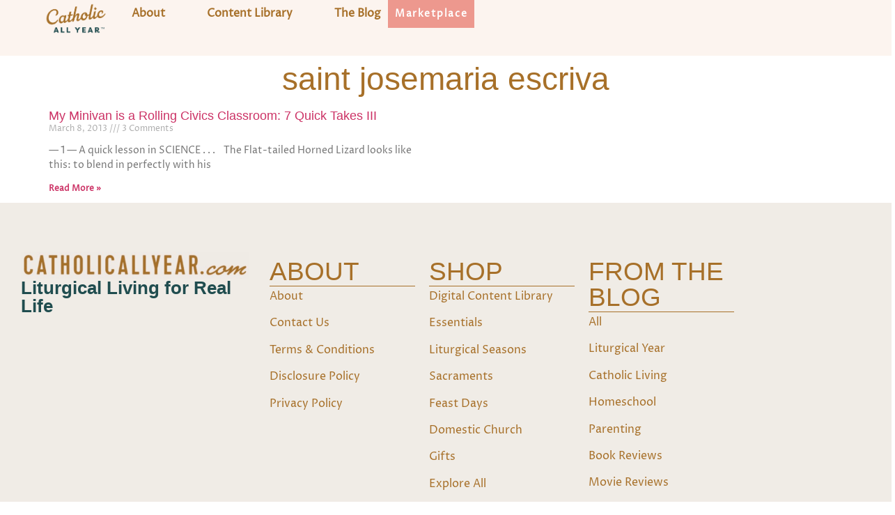

--- FILE ---
content_type: text/css
request_url: https://catholicallyear.com/wp-content/uploads/elementor/css/post-283962.css?ver=1768925416
body_size: 186
content:
.elementor-283962 .elementor-element.elementor-element-099aa57{--display:flex;}.elementor-283962 .elementor-element.elementor-element-ceaa0fa{text-align:center;}.elementor-283962 .elementor-element.elementor-element-20946a9{--display:flex;--flex-direction:column;--container-widget-width:100%;--container-widget-height:initial;--container-widget-flex-grow:0;--container-widget-align-self:initial;--flex-wrap-mobile:wrap;}.elementor-283962 .elementor-element.elementor-element-17ab726{--grid-row-gap:35px;--grid-column-gap:30px;}.elementor-283962 .elementor-element.elementor-element-17ab726 .elementor-posts-container .elementor-post__thumbnail{padding-bottom:calc( 0.66 * 100% );}.elementor-283962 .elementor-element.elementor-element-17ab726:after{content:"0.66";}.elementor-283962 .elementor-element.elementor-element-17ab726 .elementor-post__thumbnail__link{width:100%;}.elementor-283962 .elementor-element.elementor-element-17ab726 .elementor-post__meta-data span + span:before{content:"///";}.elementor-283962 .elementor-element.elementor-element-17ab726.elementor-posts--thumbnail-left .elementor-post__thumbnail__link{margin-right:20px;}.elementor-283962 .elementor-element.elementor-element-17ab726.elementor-posts--thumbnail-right .elementor-post__thumbnail__link{margin-left:20px;}.elementor-283962 .elementor-element.elementor-element-17ab726.elementor-posts--thumbnail-top .elementor-post__thumbnail__link{margin-bottom:20px;}.elementor-283962 .elementor-element.elementor-element-17ab726 .elementor-pagination{text-align:center;}body:not(.rtl) .elementor-283962 .elementor-element.elementor-element-17ab726 .elementor-pagination .page-numbers:not(:first-child){margin-left:calc( 10px/2 );}body:not(.rtl) .elementor-283962 .elementor-element.elementor-element-17ab726 .elementor-pagination .page-numbers:not(:last-child){margin-right:calc( 10px/2 );}body.rtl .elementor-283962 .elementor-element.elementor-element-17ab726 .elementor-pagination .page-numbers:not(:first-child){margin-right:calc( 10px/2 );}body.rtl .elementor-283962 .elementor-element.elementor-element-17ab726 .elementor-pagination .page-numbers:not(:last-child){margin-left:calc( 10px/2 );}body.elementor-page-283962:not(.elementor-motion-effects-element-type-background), body.elementor-page-283962 > .elementor-motion-effects-container > .elementor-motion-effects-layer{background-color:#FFFFFF;}@media(max-width:767px){.elementor-283962 .elementor-element.elementor-element-17ab726 .elementor-posts-container .elementor-post__thumbnail{padding-bottom:calc( 0.5 * 100% );}.elementor-283962 .elementor-element.elementor-element-17ab726:after{content:"0.5";}.elementor-283962 .elementor-element.elementor-element-17ab726 .elementor-post__thumbnail__link{width:100%;}}